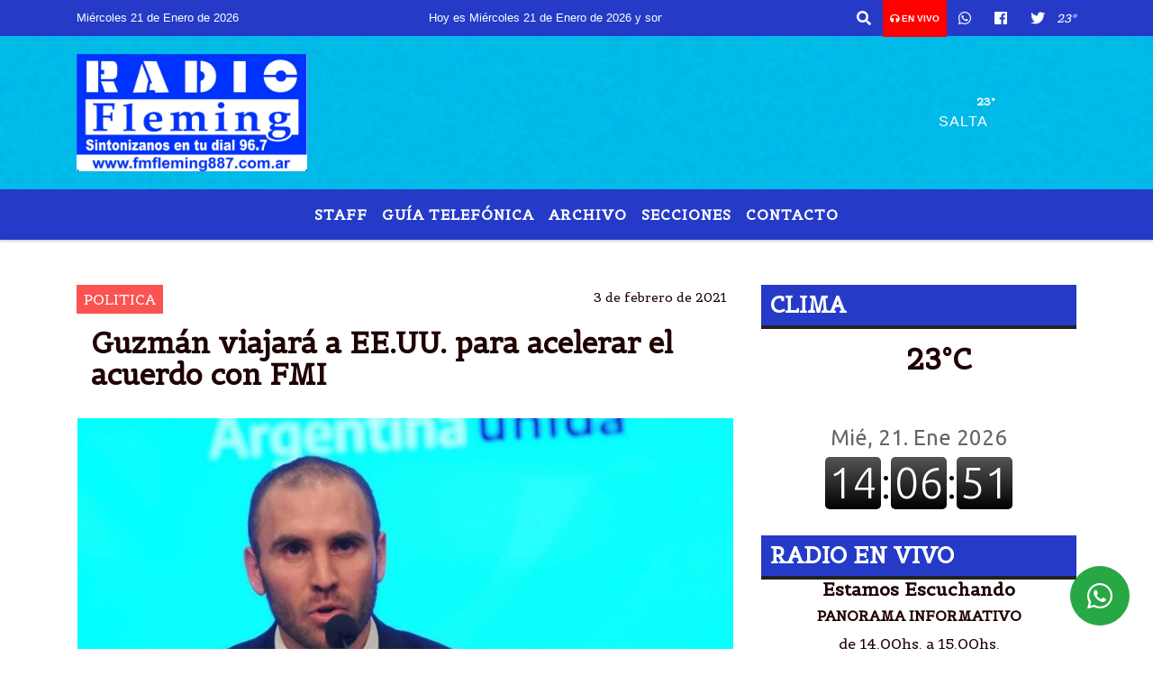

--- FILE ---
content_type: text/html; charset=utf-8
request_url: https://www.google.com/recaptcha/api2/aframe
body_size: 269
content:
<!DOCTYPE HTML><html><head><meta http-equiv="content-type" content="text/html; charset=UTF-8"></head><body><script nonce="BLVixmH3EpExFwrpmDZJQQ">/** Anti-fraud and anti-abuse applications only. See google.com/recaptcha */ try{var clients={'sodar':'https://pagead2.googlesyndication.com/pagead/sodar?'};window.addEventListener("message",function(a){try{if(a.source===window.parent){var b=JSON.parse(a.data);var c=clients[b['id']];if(c){var d=document.createElement('img');d.src=c+b['params']+'&rc='+(localStorage.getItem("rc::a")?sessionStorage.getItem("rc::b"):"");window.document.body.appendChild(d);sessionStorage.setItem("rc::e",parseInt(sessionStorage.getItem("rc::e")||0)+1);localStorage.setItem("rc::h",'1769015210617');}}}catch(b){}});window.parent.postMessage("_grecaptcha_ready", "*");}catch(b){}</script></body></html>